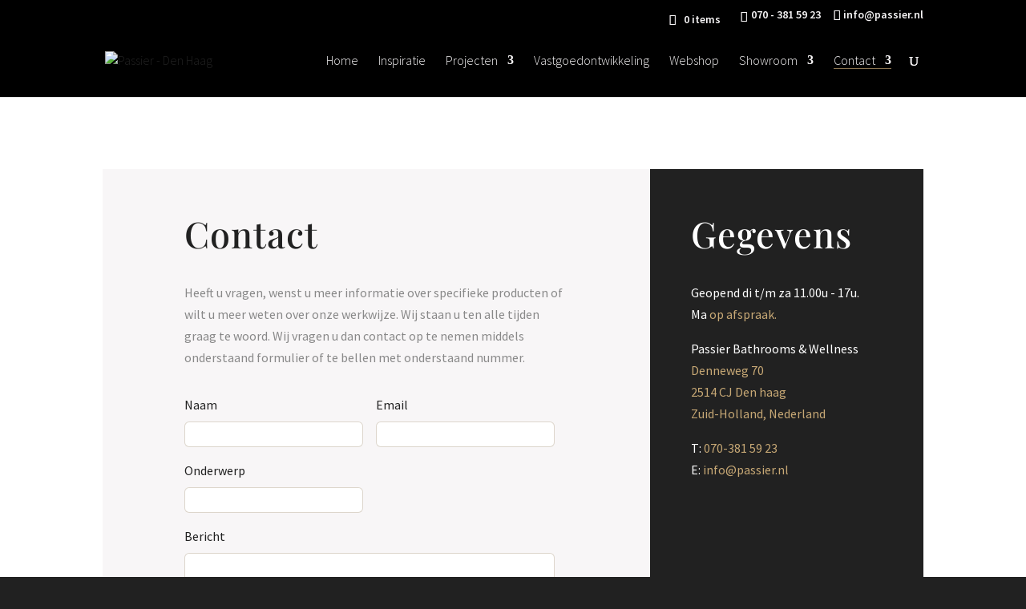

--- FILE ---
content_type: text/html; charset=utf-8
request_url: https://www.google.com/recaptcha/api2/anchor?ar=1&k=6LcsvUwqAAAAAHnKUk5BHKaXG1DCGkZlxgl6mF0P&co=aHR0cHM6Ly93d3cucGFzc2llci5ubDo0NDM.&hl=en&v=N67nZn4AqZkNcbeMu4prBgzg&size=invisible&anchor-ms=20000&execute-ms=30000&cb=j0s72tk2j0y6
body_size: 48433
content:
<!DOCTYPE HTML><html dir="ltr" lang="en"><head><meta http-equiv="Content-Type" content="text/html; charset=UTF-8">
<meta http-equiv="X-UA-Compatible" content="IE=edge">
<title>reCAPTCHA</title>
<style type="text/css">
/* cyrillic-ext */
@font-face {
  font-family: 'Roboto';
  font-style: normal;
  font-weight: 400;
  font-stretch: 100%;
  src: url(//fonts.gstatic.com/s/roboto/v48/KFO7CnqEu92Fr1ME7kSn66aGLdTylUAMa3GUBHMdazTgWw.woff2) format('woff2');
  unicode-range: U+0460-052F, U+1C80-1C8A, U+20B4, U+2DE0-2DFF, U+A640-A69F, U+FE2E-FE2F;
}
/* cyrillic */
@font-face {
  font-family: 'Roboto';
  font-style: normal;
  font-weight: 400;
  font-stretch: 100%;
  src: url(//fonts.gstatic.com/s/roboto/v48/KFO7CnqEu92Fr1ME7kSn66aGLdTylUAMa3iUBHMdazTgWw.woff2) format('woff2');
  unicode-range: U+0301, U+0400-045F, U+0490-0491, U+04B0-04B1, U+2116;
}
/* greek-ext */
@font-face {
  font-family: 'Roboto';
  font-style: normal;
  font-weight: 400;
  font-stretch: 100%;
  src: url(//fonts.gstatic.com/s/roboto/v48/KFO7CnqEu92Fr1ME7kSn66aGLdTylUAMa3CUBHMdazTgWw.woff2) format('woff2');
  unicode-range: U+1F00-1FFF;
}
/* greek */
@font-face {
  font-family: 'Roboto';
  font-style: normal;
  font-weight: 400;
  font-stretch: 100%;
  src: url(//fonts.gstatic.com/s/roboto/v48/KFO7CnqEu92Fr1ME7kSn66aGLdTylUAMa3-UBHMdazTgWw.woff2) format('woff2');
  unicode-range: U+0370-0377, U+037A-037F, U+0384-038A, U+038C, U+038E-03A1, U+03A3-03FF;
}
/* math */
@font-face {
  font-family: 'Roboto';
  font-style: normal;
  font-weight: 400;
  font-stretch: 100%;
  src: url(//fonts.gstatic.com/s/roboto/v48/KFO7CnqEu92Fr1ME7kSn66aGLdTylUAMawCUBHMdazTgWw.woff2) format('woff2');
  unicode-range: U+0302-0303, U+0305, U+0307-0308, U+0310, U+0312, U+0315, U+031A, U+0326-0327, U+032C, U+032F-0330, U+0332-0333, U+0338, U+033A, U+0346, U+034D, U+0391-03A1, U+03A3-03A9, U+03B1-03C9, U+03D1, U+03D5-03D6, U+03F0-03F1, U+03F4-03F5, U+2016-2017, U+2034-2038, U+203C, U+2040, U+2043, U+2047, U+2050, U+2057, U+205F, U+2070-2071, U+2074-208E, U+2090-209C, U+20D0-20DC, U+20E1, U+20E5-20EF, U+2100-2112, U+2114-2115, U+2117-2121, U+2123-214F, U+2190, U+2192, U+2194-21AE, U+21B0-21E5, U+21F1-21F2, U+21F4-2211, U+2213-2214, U+2216-22FF, U+2308-230B, U+2310, U+2319, U+231C-2321, U+2336-237A, U+237C, U+2395, U+239B-23B7, U+23D0, U+23DC-23E1, U+2474-2475, U+25AF, U+25B3, U+25B7, U+25BD, U+25C1, U+25CA, U+25CC, U+25FB, U+266D-266F, U+27C0-27FF, U+2900-2AFF, U+2B0E-2B11, U+2B30-2B4C, U+2BFE, U+3030, U+FF5B, U+FF5D, U+1D400-1D7FF, U+1EE00-1EEFF;
}
/* symbols */
@font-face {
  font-family: 'Roboto';
  font-style: normal;
  font-weight: 400;
  font-stretch: 100%;
  src: url(//fonts.gstatic.com/s/roboto/v48/KFO7CnqEu92Fr1ME7kSn66aGLdTylUAMaxKUBHMdazTgWw.woff2) format('woff2');
  unicode-range: U+0001-000C, U+000E-001F, U+007F-009F, U+20DD-20E0, U+20E2-20E4, U+2150-218F, U+2190, U+2192, U+2194-2199, U+21AF, U+21E6-21F0, U+21F3, U+2218-2219, U+2299, U+22C4-22C6, U+2300-243F, U+2440-244A, U+2460-24FF, U+25A0-27BF, U+2800-28FF, U+2921-2922, U+2981, U+29BF, U+29EB, U+2B00-2BFF, U+4DC0-4DFF, U+FFF9-FFFB, U+10140-1018E, U+10190-1019C, U+101A0, U+101D0-101FD, U+102E0-102FB, U+10E60-10E7E, U+1D2C0-1D2D3, U+1D2E0-1D37F, U+1F000-1F0FF, U+1F100-1F1AD, U+1F1E6-1F1FF, U+1F30D-1F30F, U+1F315, U+1F31C, U+1F31E, U+1F320-1F32C, U+1F336, U+1F378, U+1F37D, U+1F382, U+1F393-1F39F, U+1F3A7-1F3A8, U+1F3AC-1F3AF, U+1F3C2, U+1F3C4-1F3C6, U+1F3CA-1F3CE, U+1F3D4-1F3E0, U+1F3ED, U+1F3F1-1F3F3, U+1F3F5-1F3F7, U+1F408, U+1F415, U+1F41F, U+1F426, U+1F43F, U+1F441-1F442, U+1F444, U+1F446-1F449, U+1F44C-1F44E, U+1F453, U+1F46A, U+1F47D, U+1F4A3, U+1F4B0, U+1F4B3, U+1F4B9, U+1F4BB, U+1F4BF, U+1F4C8-1F4CB, U+1F4D6, U+1F4DA, U+1F4DF, U+1F4E3-1F4E6, U+1F4EA-1F4ED, U+1F4F7, U+1F4F9-1F4FB, U+1F4FD-1F4FE, U+1F503, U+1F507-1F50B, U+1F50D, U+1F512-1F513, U+1F53E-1F54A, U+1F54F-1F5FA, U+1F610, U+1F650-1F67F, U+1F687, U+1F68D, U+1F691, U+1F694, U+1F698, U+1F6AD, U+1F6B2, U+1F6B9-1F6BA, U+1F6BC, U+1F6C6-1F6CF, U+1F6D3-1F6D7, U+1F6E0-1F6EA, U+1F6F0-1F6F3, U+1F6F7-1F6FC, U+1F700-1F7FF, U+1F800-1F80B, U+1F810-1F847, U+1F850-1F859, U+1F860-1F887, U+1F890-1F8AD, U+1F8B0-1F8BB, U+1F8C0-1F8C1, U+1F900-1F90B, U+1F93B, U+1F946, U+1F984, U+1F996, U+1F9E9, U+1FA00-1FA6F, U+1FA70-1FA7C, U+1FA80-1FA89, U+1FA8F-1FAC6, U+1FACE-1FADC, U+1FADF-1FAE9, U+1FAF0-1FAF8, U+1FB00-1FBFF;
}
/* vietnamese */
@font-face {
  font-family: 'Roboto';
  font-style: normal;
  font-weight: 400;
  font-stretch: 100%;
  src: url(//fonts.gstatic.com/s/roboto/v48/KFO7CnqEu92Fr1ME7kSn66aGLdTylUAMa3OUBHMdazTgWw.woff2) format('woff2');
  unicode-range: U+0102-0103, U+0110-0111, U+0128-0129, U+0168-0169, U+01A0-01A1, U+01AF-01B0, U+0300-0301, U+0303-0304, U+0308-0309, U+0323, U+0329, U+1EA0-1EF9, U+20AB;
}
/* latin-ext */
@font-face {
  font-family: 'Roboto';
  font-style: normal;
  font-weight: 400;
  font-stretch: 100%;
  src: url(//fonts.gstatic.com/s/roboto/v48/KFO7CnqEu92Fr1ME7kSn66aGLdTylUAMa3KUBHMdazTgWw.woff2) format('woff2');
  unicode-range: U+0100-02BA, U+02BD-02C5, U+02C7-02CC, U+02CE-02D7, U+02DD-02FF, U+0304, U+0308, U+0329, U+1D00-1DBF, U+1E00-1E9F, U+1EF2-1EFF, U+2020, U+20A0-20AB, U+20AD-20C0, U+2113, U+2C60-2C7F, U+A720-A7FF;
}
/* latin */
@font-face {
  font-family: 'Roboto';
  font-style: normal;
  font-weight: 400;
  font-stretch: 100%;
  src: url(//fonts.gstatic.com/s/roboto/v48/KFO7CnqEu92Fr1ME7kSn66aGLdTylUAMa3yUBHMdazQ.woff2) format('woff2');
  unicode-range: U+0000-00FF, U+0131, U+0152-0153, U+02BB-02BC, U+02C6, U+02DA, U+02DC, U+0304, U+0308, U+0329, U+2000-206F, U+20AC, U+2122, U+2191, U+2193, U+2212, U+2215, U+FEFF, U+FFFD;
}
/* cyrillic-ext */
@font-face {
  font-family: 'Roboto';
  font-style: normal;
  font-weight: 500;
  font-stretch: 100%;
  src: url(//fonts.gstatic.com/s/roboto/v48/KFO7CnqEu92Fr1ME7kSn66aGLdTylUAMa3GUBHMdazTgWw.woff2) format('woff2');
  unicode-range: U+0460-052F, U+1C80-1C8A, U+20B4, U+2DE0-2DFF, U+A640-A69F, U+FE2E-FE2F;
}
/* cyrillic */
@font-face {
  font-family: 'Roboto';
  font-style: normal;
  font-weight: 500;
  font-stretch: 100%;
  src: url(//fonts.gstatic.com/s/roboto/v48/KFO7CnqEu92Fr1ME7kSn66aGLdTylUAMa3iUBHMdazTgWw.woff2) format('woff2');
  unicode-range: U+0301, U+0400-045F, U+0490-0491, U+04B0-04B1, U+2116;
}
/* greek-ext */
@font-face {
  font-family: 'Roboto';
  font-style: normal;
  font-weight: 500;
  font-stretch: 100%;
  src: url(//fonts.gstatic.com/s/roboto/v48/KFO7CnqEu92Fr1ME7kSn66aGLdTylUAMa3CUBHMdazTgWw.woff2) format('woff2');
  unicode-range: U+1F00-1FFF;
}
/* greek */
@font-face {
  font-family: 'Roboto';
  font-style: normal;
  font-weight: 500;
  font-stretch: 100%;
  src: url(//fonts.gstatic.com/s/roboto/v48/KFO7CnqEu92Fr1ME7kSn66aGLdTylUAMa3-UBHMdazTgWw.woff2) format('woff2');
  unicode-range: U+0370-0377, U+037A-037F, U+0384-038A, U+038C, U+038E-03A1, U+03A3-03FF;
}
/* math */
@font-face {
  font-family: 'Roboto';
  font-style: normal;
  font-weight: 500;
  font-stretch: 100%;
  src: url(//fonts.gstatic.com/s/roboto/v48/KFO7CnqEu92Fr1ME7kSn66aGLdTylUAMawCUBHMdazTgWw.woff2) format('woff2');
  unicode-range: U+0302-0303, U+0305, U+0307-0308, U+0310, U+0312, U+0315, U+031A, U+0326-0327, U+032C, U+032F-0330, U+0332-0333, U+0338, U+033A, U+0346, U+034D, U+0391-03A1, U+03A3-03A9, U+03B1-03C9, U+03D1, U+03D5-03D6, U+03F0-03F1, U+03F4-03F5, U+2016-2017, U+2034-2038, U+203C, U+2040, U+2043, U+2047, U+2050, U+2057, U+205F, U+2070-2071, U+2074-208E, U+2090-209C, U+20D0-20DC, U+20E1, U+20E5-20EF, U+2100-2112, U+2114-2115, U+2117-2121, U+2123-214F, U+2190, U+2192, U+2194-21AE, U+21B0-21E5, U+21F1-21F2, U+21F4-2211, U+2213-2214, U+2216-22FF, U+2308-230B, U+2310, U+2319, U+231C-2321, U+2336-237A, U+237C, U+2395, U+239B-23B7, U+23D0, U+23DC-23E1, U+2474-2475, U+25AF, U+25B3, U+25B7, U+25BD, U+25C1, U+25CA, U+25CC, U+25FB, U+266D-266F, U+27C0-27FF, U+2900-2AFF, U+2B0E-2B11, U+2B30-2B4C, U+2BFE, U+3030, U+FF5B, U+FF5D, U+1D400-1D7FF, U+1EE00-1EEFF;
}
/* symbols */
@font-face {
  font-family: 'Roboto';
  font-style: normal;
  font-weight: 500;
  font-stretch: 100%;
  src: url(//fonts.gstatic.com/s/roboto/v48/KFO7CnqEu92Fr1ME7kSn66aGLdTylUAMaxKUBHMdazTgWw.woff2) format('woff2');
  unicode-range: U+0001-000C, U+000E-001F, U+007F-009F, U+20DD-20E0, U+20E2-20E4, U+2150-218F, U+2190, U+2192, U+2194-2199, U+21AF, U+21E6-21F0, U+21F3, U+2218-2219, U+2299, U+22C4-22C6, U+2300-243F, U+2440-244A, U+2460-24FF, U+25A0-27BF, U+2800-28FF, U+2921-2922, U+2981, U+29BF, U+29EB, U+2B00-2BFF, U+4DC0-4DFF, U+FFF9-FFFB, U+10140-1018E, U+10190-1019C, U+101A0, U+101D0-101FD, U+102E0-102FB, U+10E60-10E7E, U+1D2C0-1D2D3, U+1D2E0-1D37F, U+1F000-1F0FF, U+1F100-1F1AD, U+1F1E6-1F1FF, U+1F30D-1F30F, U+1F315, U+1F31C, U+1F31E, U+1F320-1F32C, U+1F336, U+1F378, U+1F37D, U+1F382, U+1F393-1F39F, U+1F3A7-1F3A8, U+1F3AC-1F3AF, U+1F3C2, U+1F3C4-1F3C6, U+1F3CA-1F3CE, U+1F3D4-1F3E0, U+1F3ED, U+1F3F1-1F3F3, U+1F3F5-1F3F7, U+1F408, U+1F415, U+1F41F, U+1F426, U+1F43F, U+1F441-1F442, U+1F444, U+1F446-1F449, U+1F44C-1F44E, U+1F453, U+1F46A, U+1F47D, U+1F4A3, U+1F4B0, U+1F4B3, U+1F4B9, U+1F4BB, U+1F4BF, U+1F4C8-1F4CB, U+1F4D6, U+1F4DA, U+1F4DF, U+1F4E3-1F4E6, U+1F4EA-1F4ED, U+1F4F7, U+1F4F9-1F4FB, U+1F4FD-1F4FE, U+1F503, U+1F507-1F50B, U+1F50D, U+1F512-1F513, U+1F53E-1F54A, U+1F54F-1F5FA, U+1F610, U+1F650-1F67F, U+1F687, U+1F68D, U+1F691, U+1F694, U+1F698, U+1F6AD, U+1F6B2, U+1F6B9-1F6BA, U+1F6BC, U+1F6C6-1F6CF, U+1F6D3-1F6D7, U+1F6E0-1F6EA, U+1F6F0-1F6F3, U+1F6F7-1F6FC, U+1F700-1F7FF, U+1F800-1F80B, U+1F810-1F847, U+1F850-1F859, U+1F860-1F887, U+1F890-1F8AD, U+1F8B0-1F8BB, U+1F8C0-1F8C1, U+1F900-1F90B, U+1F93B, U+1F946, U+1F984, U+1F996, U+1F9E9, U+1FA00-1FA6F, U+1FA70-1FA7C, U+1FA80-1FA89, U+1FA8F-1FAC6, U+1FACE-1FADC, U+1FADF-1FAE9, U+1FAF0-1FAF8, U+1FB00-1FBFF;
}
/* vietnamese */
@font-face {
  font-family: 'Roboto';
  font-style: normal;
  font-weight: 500;
  font-stretch: 100%;
  src: url(//fonts.gstatic.com/s/roboto/v48/KFO7CnqEu92Fr1ME7kSn66aGLdTylUAMa3OUBHMdazTgWw.woff2) format('woff2');
  unicode-range: U+0102-0103, U+0110-0111, U+0128-0129, U+0168-0169, U+01A0-01A1, U+01AF-01B0, U+0300-0301, U+0303-0304, U+0308-0309, U+0323, U+0329, U+1EA0-1EF9, U+20AB;
}
/* latin-ext */
@font-face {
  font-family: 'Roboto';
  font-style: normal;
  font-weight: 500;
  font-stretch: 100%;
  src: url(//fonts.gstatic.com/s/roboto/v48/KFO7CnqEu92Fr1ME7kSn66aGLdTylUAMa3KUBHMdazTgWw.woff2) format('woff2');
  unicode-range: U+0100-02BA, U+02BD-02C5, U+02C7-02CC, U+02CE-02D7, U+02DD-02FF, U+0304, U+0308, U+0329, U+1D00-1DBF, U+1E00-1E9F, U+1EF2-1EFF, U+2020, U+20A0-20AB, U+20AD-20C0, U+2113, U+2C60-2C7F, U+A720-A7FF;
}
/* latin */
@font-face {
  font-family: 'Roboto';
  font-style: normal;
  font-weight: 500;
  font-stretch: 100%;
  src: url(//fonts.gstatic.com/s/roboto/v48/KFO7CnqEu92Fr1ME7kSn66aGLdTylUAMa3yUBHMdazQ.woff2) format('woff2');
  unicode-range: U+0000-00FF, U+0131, U+0152-0153, U+02BB-02BC, U+02C6, U+02DA, U+02DC, U+0304, U+0308, U+0329, U+2000-206F, U+20AC, U+2122, U+2191, U+2193, U+2212, U+2215, U+FEFF, U+FFFD;
}
/* cyrillic-ext */
@font-face {
  font-family: 'Roboto';
  font-style: normal;
  font-weight: 900;
  font-stretch: 100%;
  src: url(//fonts.gstatic.com/s/roboto/v48/KFO7CnqEu92Fr1ME7kSn66aGLdTylUAMa3GUBHMdazTgWw.woff2) format('woff2');
  unicode-range: U+0460-052F, U+1C80-1C8A, U+20B4, U+2DE0-2DFF, U+A640-A69F, U+FE2E-FE2F;
}
/* cyrillic */
@font-face {
  font-family: 'Roboto';
  font-style: normal;
  font-weight: 900;
  font-stretch: 100%;
  src: url(//fonts.gstatic.com/s/roboto/v48/KFO7CnqEu92Fr1ME7kSn66aGLdTylUAMa3iUBHMdazTgWw.woff2) format('woff2');
  unicode-range: U+0301, U+0400-045F, U+0490-0491, U+04B0-04B1, U+2116;
}
/* greek-ext */
@font-face {
  font-family: 'Roboto';
  font-style: normal;
  font-weight: 900;
  font-stretch: 100%;
  src: url(//fonts.gstatic.com/s/roboto/v48/KFO7CnqEu92Fr1ME7kSn66aGLdTylUAMa3CUBHMdazTgWw.woff2) format('woff2');
  unicode-range: U+1F00-1FFF;
}
/* greek */
@font-face {
  font-family: 'Roboto';
  font-style: normal;
  font-weight: 900;
  font-stretch: 100%;
  src: url(//fonts.gstatic.com/s/roboto/v48/KFO7CnqEu92Fr1ME7kSn66aGLdTylUAMa3-UBHMdazTgWw.woff2) format('woff2');
  unicode-range: U+0370-0377, U+037A-037F, U+0384-038A, U+038C, U+038E-03A1, U+03A3-03FF;
}
/* math */
@font-face {
  font-family: 'Roboto';
  font-style: normal;
  font-weight: 900;
  font-stretch: 100%;
  src: url(//fonts.gstatic.com/s/roboto/v48/KFO7CnqEu92Fr1ME7kSn66aGLdTylUAMawCUBHMdazTgWw.woff2) format('woff2');
  unicode-range: U+0302-0303, U+0305, U+0307-0308, U+0310, U+0312, U+0315, U+031A, U+0326-0327, U+032C, U+032F-0330, U+0332-0333, U+0338, U+033A, U+0346, U+034D, U+0391-03A1, U+03A3-03A9, U+03B1-03C9, U+03D1, U+03D5-03D6, U+03F0-03F1, U+03F4-03F5, U+2016-2017, U+2034-2038, U+203C, U+2040, U+2043, U+2047, U+2050, U+2057, U+205F, U+2070-2071, U+2074-208E, U+2090-209C, U+20D0-20DC, U+20E1, U+20E5-20EF, U+2100-2112, U+2114-2115, U+2117-2121, U+2123-214F, U+2190, U+2192, U+2194-21AE, U+21B0-21E5, U+21F1-21F2, U+21F4-2211, U+2213-2214, U+2216-22FF, U+2308-230B, U+2310, U+2319, U+231C-2321, U+2336-237A, U+237C, U+2395, U+239B-23B7, U+23D0, U+23DC-23E1, U+2474-2475, U+25AF, U+25B3, U+25B7, U+25BD, U+25C1, U+25CA, U+25CC, U+25FB, U+266D-266F, U+27C0-27FF, U+2900-2AFF, U+2B0E-2B11, U+2B30-2B4C, U+2BFE, U+3030, U+FF5B, U+FF5D, U+1D400-1D7FF, U+1EE00-1EEFF;
}
/* symbols */
@font-face {
  font-family: 'Roboto';
  font-style: normal;
  font-weight: 900;
  font-stretch: 100%;
  src: url(//fonts.gstatic.com/s/roboto/v48/KFO7CnqEu92Fr1ME7kSn66aGLdTylUAMaxKUBHMdazTgWw.woff2) format('woff2');
  unicode-range: U+0001-000C, U+000E-001F, U+007F-009F, U+20DD-20E0, U+20E2-20E4, U+2150-218F, U+2190, U+2192, U+2194-2199, U+21AF, U+21E6-21F0, U+21F3, U+2218-2219, U+2299, U+22C4-22C6, U+2300-243F, U+2440-244A, U+2460-24FF, U+25A0-27BF, U+2800-28FF, U+2921-2922, U+2981, U+29BF, U+29EB, U+2B00-2BFF, U+4DC0-4DFF, U+FFF9-FFFB, U+10140-1018E, U+10190-1019C, U+101A0, U+101D0-101FD, U+102E0-102FB, U+10E60-10E7E, U+1D2C0-1D2D3, U+1D2E0-1D37F, U+1F000-1F0FF, U+1F100-1F1AD, U+1F1E6-1F1FF, U+1F30D-1F30F, U+1F315, U+1F31C, U+1F31E, U+1F320-1F32C, U+1F336, U+1F378, U+1F37D, U+1F382, U+1F393-1F39F, U+1F3A7-1F3A8, U+1F3AC-1F3AF, U+1F3C2, U+1F3C4-1F3C6, U+1F3CA-1F3CE, U+1F3D4-1F3E0, U+1F3ED, U+1F3F1-1F3F3, U+1F3F5-1F3F7, U+1F408, U+1F415, U+1F41F, U+1F426, U+1F43F, U+1F441-1F442, U+1F444, U+1F446-1F449, U+1F44C-1F44E, U+1F453, U+1F46A, U+1F47D, U+1F4A3, U+1F4B0, U+1F4B3, U+1F4B9, U+1F4BB, U+1F4BF, U+1F4C8-1F4CB, U+1F4D6, U+1F4DA, U+1F4DF, U+1F4E3-1F4E6, U+1F4EA-1F4ED, U+1F4F7, U+1F4F9-1F4FB, U+1F4FD-1F4FE, U+1F503, U+1F507-1F50B, U+1F50D, U+1F512-1F513, U+1F53E-1F54A, U+1F54F-1F5FA, U+1F610, U+1F650-1F67F, U+1F687, U+1F68D, U+1F691, U+1F694, U+1F698, U+1F6AD, U+1F6B2, U+1F6B9-1F6BA, U+1F6BC, U+1F6C6-1F6CF, U+1F6D3-1F6D7, U+1F6E0-1F6EA, U+1F6F0-1F6F3, U+1F6F7-1F6FC, U+1F700-1F7FF, U+1F800-1F80B, U+1F810-1F847, U+1F850-1F859, U+1F860-1F887, U+1F890-1F8AD, U+1F8B0-1F8BB, U+1F8C0-1F8C1, U+1F900-1F90B, U+1F93B, U+1F946, U+1F984, U+1F996, U+1F9E9, U+1FA00-1FA6F, U+1FA70-1FA7C, U+1FA80-1FA89, U+1FA8F-1FAC6, U+1FACE-1FADC, U+1FADF-1FAE9, U+1FAF0-1FAF8, U+1FB00-1FBFF;
}
/* vietnamese */
@font-face {
  font-family: 'Roboto';
  font-style: normal;
  font-weight: 900;
  font-stretch: 100%;
  src: url(//fonts.gstatic.com/s/roboto/v48/KFO7CnqEu92Fr1ME7kSn66aGLdTylUAMa3OUBHMdazTgWw.woff2) format('woff2');
  unicode-range: U+0102-0103, U+0110-0111, U+0128-0129, U+0168-0169, U+01A0-01A1, U+01AF-01B0, U+0300-0301, U+0303-0304, U+0308-0309, U+0323, U+0329, U+1EA0-1EF9, U+20AB;
}
/* latin-ext */
@font-face {
  font-family: 'Roboto';
  font-style: normal;
  font-weight: 900;
  font-stretch: 100%;
  src: url(//fonts.gstatic.com/s/roboto/v48/KFO7CnqEu92Fr1ME7kSn66aGLdTylUAMa3KUBHMdazTgWw.woff2) format('woff2');
  unicode-range: U+0100-02BA, U+02BD-02C5, U+02C7-02CC, U+02CE-02D7, U+02DD-02FF, U+0304, U+0308, U+0329, U+1D00-1DBF, U+1E00-1E9F, U+1EF2-1EFF, U+2020, U+20A0-20AB, U+20AD-20C0, U+2113, U+2C60-2C7F, U+A720-A7FF;
}
/* latin */
@font-face {
  font-family: 'Roboto';
  font-style: normal;
  font-weight: 900;
  font-stretch: 100%;
  src: url(//fonts.gstatic.com/s/roboto/v48/KFO7CnqEu92Fr1ME7kSn66aGLdTylUAMa3yUBHMdazQ.woff2) format('woff2');
  unicode-range: U+0000-00FF, U+0131, U+0152-0153, U+02BB-02BC, U+02C6, U+02DA, U+02DC, U+0304, U+0308, U+0329, U+2000-206F, U+20AC, U+2122, U+2191, U+2193, U+2212, U+2215, U+FEFF, U+FFFD;
}

</style>
<link rel="stylesheet" type="text/css" href="https://www.gstatic.com/recaptcha/releases/N67nZn4AqZkNcbeMu4prBgzg/styles__ltr.css">
<script nonce="X9a5PyltKQ2byG2yflKKAw" type="text/javascript">window['__recaptcha_api'] = 'https://www.google.com/recaptcha/api2/';</script>
<script type="text/javascript" src="https://www.gstatic.com/recaptcha/releases/N67nZn4AqZkNcbeMu4prBgzg/recaptcha__en.js" nonce="X9a5PyltKQ2byG2yflKKAw">
      
    </script></head>
<body><div id="rc-anchor-alert" class="rc-anchor-alert"></div>
<input type="hidden" id="recaptcha-token" value="[base64]">
<script type="text/javascript" nonce="X9a5PyltKQ2byG2yflKKAw">
      recaptcha.anchor.Main.init("[\x22ainput\x22,[\x22bgdata\x22,\x22\x22,\[base64]/[base64]/[base64]/[base64]/[base64]/[base64]/KGcoTywyNTMsTy5PKSxVRyhPLEMpKTpnKE8sMjUzLEMpLE8pKSxsKSksTykpfSxieT1mdW5jdGlvbihDLE8sdSxsKXtmb3IobD0odT1SKEMpLDApO08+MDtPLS0pbD1sPDw4fFooQyk7ZyhDLHUsbCl9LFVHPWZ1bmN0aW9uKEMsTyl7Qy5pLmxlbmd0aD4xMDQ/[base64]/[base64]/[base64]/[base64]/[base64]/[base64]/[base64]\\u003d\x22,\[base64]\x22,\[base64]/WMKfwq1bCBI2Yh4nwpzDvMODD8K8A8OtDjzCggjCpcOOJMKgKU1cw7XDqMO+Z8OuwoQ9DMKdPWDCjcO6w4PChUTCuyhVw4HCmcOOw78VS01mFcKqPRnCrg/ChFU/wrnDk8Onw7HDrRjDtwlPOBV4RsKRwrssNMOfw619wrZNOcKOwqvDlsO/[base64]/DtUh7OsKCw7rChSBQwphmGVwnwoA6KGTDvmM9w5IcMlx2wqnChVQ7wqZbHcKVZQTDrXDCn8ONw7HDsMKRa8K9wqw+wqHCs8KuwqdmJcO9wr7CmMKZJ8KaZRPDo8OIHw/Dulh/P8K+wrPChcOMRcKfdcKSwq3Ck1/Drx/DggTCqQvCp8OHPD8Ow5Viw5XDosKiK1PDpGHCnR4Ew7nCusKjCMKHwpM5w4djwoLCvMOSScOgK2jCjMKUw67Dox/CqWbDncKyw51NAMOcRXY1VMK6DMKqEMK7FWI+EsK6wrQ0HEvCmsKZTcOcw4Ebwr8qaWtzw6F/[base64]/eMKoeFXDh150w6lmRsOfwr4Uw4IDNMOyMQbCrMKfR8K/w5HDj8KMeHE+JsKxwpbDsG8jwqvDl2rCicOeF8OwMVTDpzXDtQbCnsK8FkDDgyYOwqRBLH9SC8O0w4NJL8K+wqHCsEDCo0vDn8KTw6TDkD97w77DoAJ8bMKBwrnDuxjCnQ9aw6LCt3sJwo/CkcKYU8O6X8KawpzCj0FiQRzDkE5pwpJRUyjCsyk0wozCpsKsUlUFwoZnwqckwo0ew58YFcO6BcOmwqx8woYiYzfDk387BsK/[base64]/DksOxIcO1w4/ChTnCqy1fPMOkHwANPsOYw51nw6YGwqLCr8OqLAp5w6jCoAfDlsK6NBdbw7jCrBLDicOFwrDDl17Chz4fFlDDoDJoUcKBwovDlU7DosOeNTXCvytNIxVzWMK8H1LCu8OmwrJjwoY/wrtzCsKiwrPDpsOtwqrDl1zDlhgkZsOjZ8OFC3fDlsKISwp0YsOrVT5hNyPClcOgw7XDnirDmMOPwrxXw4Vcwr19wpAREQvCncOTGcOHF8OYGsOzZcKvwr59w4cDQGAwYW9rw7/CllnCkTlzwovDsMO9Ti9aZi7DmMOIFgd7bMKmFDPDtMKLPw5QwqBxw6/DgsOhRFHDmCnDpcKNw7fCp8KzHErCsWvDgDzCg8OpCwHDnF9dfR3DrWxPw7nCosObAE7DvQJ7w67Di8KNwrDCqMK7TSF+aC1LNMKZwoQgCsOWHzl3w6Qkw5XDlTnDuMOIw6siaGVqw5lWw6J+w4LDhz7CsMO8w4sewrkDw6/[base64]/DoCsQEMKiGSVhHQYOD0suISzClWLDpFPDjiUpwrYuw65deMKGJXwIAMK9w5zCisOVw7zCk3Raw6UzesKdQcOdUFnCjH5Pw5J7CVTDmi3CscONwq3CqHp5azzDtQtvVcO7wotzGhJNUW5uSXxIK0fCmnTCicKkMT3Dli/DpBrCqhnDuxDDmCLCrjXDm8OOFcKYF23DmcOEQWg8Hh9/dBbCs1gbZiZ+b8KHw7fDocO2RMOMJsOkIcKRZRAlYFddw7PCmMKqEEl5w57DlwPCv8Osw7/[base64]/CkBbChktMw5XDgUrCosKuXgp5WxzCmcKRWsO7woIXXcKIwo3ChxfCucKoLcODM3vDqjAEw5HClC/CnR4MbcKKwrPDnTrCpcOuCcKCcGw0dMOEw4URIALChCrCr1NzGMKdD8O4wrnDgD7Cs8OjYzPDjQbChlkkU8KHwoPDjh7Dn0vCuljDmhfDikHCtQd3GjvCgMK/DMOTwoDChMOOEzoBwo7DuMOBwowTChQfFMKlwoRCC8O5w7Uow5LDvMKlE1IcwrrDvAklw6LDoXNkwqEiwqtVTFnCi8OHwqXCrcOPf3LCvB/CrMKNIMO5woFjUGzDgUnDkEMMLcK/w4tnRMKGJVnDgwHCqwBRw698BDvDscKHwrgawqvCmkPDuWtbORpmNMOmBggcw6M8BsODw4h+wr0OfT0Ww6gDw6/DrMOAb8O7w6nCtyrDkmd8RUXCs8KlKy9Pw6PCniTDiMKtwqUTG27Cn8KvOTjDocKmE2QDLsKST8KswrNRAXXCt8Onw5bDoXXCtsKqZMObYcOlUcKjdDk9VcKQwpDDgQgywoMLWU3CqC/[base64]/CrX/DnMOew4bCpcOswqHDocOdS8KbwrwtHsK4w7wJw6DCjwM7w5p0w6zDpwfDgAZ+NcOkCcKXUR5LwqcHYcKLAsK2KllXJi3DkAfDjhfChS/DrsK/cMKNw4vCuShkwox+ScK2M1TCuMKRw6EDbndqwqERw4ZiM8KpwrUcd0rCjTsiwqdkwqo9CGY3w7jDksOLWHTDqwrCpcKPcsOhG8KUHiVta8Kpw6bCscKnwptEbsKyw5VvIBkcZiXDu8KBwqRGw7IGdsKhwrMoOEdFAQTDpxFTwqPCnsKbwoHDm2ZDw55kbhTCnMKgJUZ/wrPCh8KobAxNG0nDs8OGw74ow4bDtMK+VXgbwpZ3b8OlS8K2ZiHDtQwzw4Vew7rDicK9PMOMfQEcw6vCgEFowrvDgMOYwpfCvEUBeyvCrMOww4pYIl1kFcKzHCR9w6Zsw58hd0LCucO7IcO/w797w6hawrsgw5xLwpQJw4TCvEjCmTsgHcOFDjw1I8OiEcOmEyHCkysTAFtZNyoFCsKUwrFJwowmwofDkMKiKcKhecKvw5zCi8OdWnLDosK5w4fDoQYcwqBmwr/[base64]/wodZbFQ7wpTDrVk0HiPCvcKLAsKJIBHDp8OaScKuWcK5VwbDrzvCpsOkeX4AW8O4fsKxwrfDlWHDnWc/w63DjMOEW8Kgw4PCsWjDl8OSw4DDrcKfIcKtwqjDsRx7w5NSKcKhw6fDhnwoQUvDhRlvw7bCm8KAUsK7w43DgcKyUsK/[base64]/wpFgw6M7c8KEw4s1wrBzAhUFw6vChRHDoAcswqZFRDnCh8KzNCIbwpk8TMOKYMOLwq/Dk8KZVW1swoEfwokqJ8OHw5EvBMKYw4VNRMOSwpVJS8Ojwq4JB8KkKsOzJMKnSMOKTcOPYjTCkMKDwrx4wr/[base64]/woJgRsKzwpMFTU5Gw5h3wok3C8OCJxLDoE0UcsKNJl8VTMKCwpERw73DrMO0VyPDoS7CggvCncOEYCDCpsORwrjDtW/Ck8Kwwq3Djz4Lw5nCjsKgYhJcwqBvw64BAkzDj1ByYsOTwrRdw4zDtRlsw5B5ecOcE8KywoLDk8OCwqbCh1t/wokVwq/Dk8OEwqLDqDjDhMOXFsKtwqrCgCJUB048FFTCisKlwphYwp5awqwwIcKDI8KuwrHDpwjCtgEPw7MIT2/Du8K5wrBMal18I8KXwp03eMOefXJiw6Y8wr5xGH/CvcOPw4PCh8OSNwZSw6HDj8Kbw4zDsgzDj0rCv3DCpcO+w79aw6UJw5nDvxDDnjUAwrALRS7Dj8K+Oh/DocKJHxHCv8OWcsKCUFbDnsKpw7zCpXkfKsO2w6rDvwZzw7dGwqjDlCkGwpkBFyIra8OvwrgAw64Qw5huFHhfw7hswolCTjgCE8K3w6zCnnkdw7diUksJQlrCv8Krw5d/PsKBOsO7MMO/f8KywrXCki8uw5fCh8KWNMKewrBLIcOVajFqIE1OwqRIwppwZcOhNXLCpAwtCMOKwqjDi8Knw70nUBjDoMKsVERGOsK/wp/CsMKow5zDj8OHwoXDnMO+w7vCnFZqbsKqwo4uejtXw6HDjhjDg8KHw5fDu8OGVsOhworCicKQwr/[base64]/[base64]/[base64]/DjcKNRcKWw7LDpcKGcmLCvcKcdsKbAcKvw70mL8ODeGDDkMObDSzDmMKjwqTCh8OzasKVw5rDiwPCkcOFccO+wrMDL37Dg8KKMcK+wrB3w5BPw5MbKsKFUGktwrR3w5YIDcKMw4/Dj3EcQcOxSnVUwrnDq8KAwrsmw7l9w4wewq/DjcKPdMOwVsOTw7dpw6PCokvCk8O5MmtqQsODLsKjdntOVEXCqMOaWcK+w4oMOsOawoNIwoF0wow3YMKtworCjMO2wqUJCsKiWsOeV0jDq8KtwoXDvcKKwp/Cry8eOMKYw6HChX8RwpHDqsOPXcK9w5bDhcOkFXtJw7HDkhhLw7jDk8K4WEdPDMOMSSPDoMOFwpfDiF5EGcK8NFXDu8KQWAEuYMO5ZGhXwrLCnkkWwpxDLnTDicKWwpHDpMOfw4TDnsO5I8Oxwp/Dq8KwasOnw6/DncK5wrrDoQYIEsOuwrXDksOOw6wJFwEnYMOnw4LDlCpHw6Rjw6bDi0p5wqjDq2PCmsO6w77DkMOcwq/Cr8KoVcO2CMKucMOMw4BTwr9zw44tw5vCr8Oxw7FyZcK2S0XClwTCtEbDv8K3w4LDukTCosO+KAZ0UnrCpQ/DqMOiDcKQalXCgMKVHFwlRsOQX1TChMKxMMO9w4EQb0QzwqvDsMKhwpHDlykWwobDhMK7NsKTJcOBGhPDoXYtch3DnWfChAvDgjE2wrtzM8Ojw4NeKcOkdsK4QMOcwqZVYhHDs8KBwop4GcORwp5gwqrCo1JRw5vDpXNoWX1/[base64]/[base64]/DlR/Cu8O2X8OEJUwvKFoOw6HDiMOIwqJWwqRMw41gw7pEGVhZOmkKwr3CumN7KMOwwqjDuMK5YzzDmMKtTk4LwqNYNcO6wp/DiMKiwrhUAT00wqFrXcKRLy3DpMK1wpMqwpTDsMONGsO+PMOXacOeKsKrw6XDlcOXwovDrg3CkMOiYcOIw6kgIX3DmyrCiMK4w4TCicKHw7vCj1DDhMOSwo8GEcKYQ8KJDlorw60Bw4ExbiU7CMONAiDCpm/DscOEFwzCpwnDuVwHK8OcwqfCpsOzw65Nw7Eyw6VSXcK/asKfFMKrwo8NJ8KtwrpIaiTCgMK8d8K2w7HCnMOYOsKPLDzCjHNLw54xCT7CmCoMG8KHwofDjzvDkRlQBMObe17CvQTCmcOKa8OSwo7DtlkvWsODZMKmwq8GwqrCpyvDgSUqw47DoMKEV8OHEsOEw75fw6p1XMOjAHgAw5YmDgfDo8KRw4VOE8Odw4jDhQRsI8Oswr/DkMO/[base64]/Du0Apw7cYwpbDgG92W8KZRQZTw6/[base64]/DlsKEwqTDrMOuwrvCq8Kqw70EOcKQwq99wpvChsKTRWsvw4TDnsK3w7jClcK0HMOUw7A0Mg1/[base64]/DvsO3w5nDrBPDtTRGw5ZpK8KdwrHCgMKKbsKcw4XDucOaDQw8w63DkMOfCcKlXMKhwq8BY8KjAMK2w7kecsOJUgkCwoHCoMOHVwJqHMOwwoLDtiYNcj7CqcKIEsOAHywpdW3CksKLFzAdRVMZV8KkXmfCn8K/cMKQb8OWwpjDncKdRSDCkRMxwqrDt8Kkwq/Dk8OUXSjDllDDicO0w4YfdA7CgcO4w7TCj8K/JMKQw5EDTyPCqVdFUkjCnMOOTCzDhgfCjwx0wpcuQn3CvAkbw5bDnlQ1w7HCm8KiwoXClRXDhsKtw7BEwoHDj8Oew6s/w5BiwqnDgRrCu8OYJQ83bsKSViM6HcOJwofDisKHw4rCvMKxwpnCocKyUX/[base64]/ClmBBwqHCmMOWw7MoGcKNHBzCrMKUbQAow6bDikVjYcO0w4JQaMK4w5Buwrsvw5IkwpwvW8KLw4XCuMOMwqzDvsKhc0jCsU3Cjm3CgwYSwrfDphl+RcOUw6t7bsKCIQkfLgZWMsOAwoDDpMKCw5rCusOzTMOhNTg0MsKFZ34+wpTDncOLw5jCkcOmwqw2w7BHCsOAwp/[base64]/[base64]/wqpvHzjDqMKGw7NFfsOSUTPCtMKWwoDCo8ONEzXDpR8QXcO4wrrCs0PDvELCpmLChMK7GcOYw4VmCsOWTh45G8KUw4bDicK+w4VxWVDDicO1w5bCt3/[base64]/DqsOrbcOZKcOxOMOGZyLDncKkEg8ZwqV5CcOqw6Vfwo/[base64]/DvVIKE1AJX8KSV8Kzw6rCocKdIsKaw4w9CMOow6LDmMKIw7LCgcKOwrfChmLCshjCuhRnEGjCggbCsBTDv8O9FcKmIBEDBW/CnMOFM2nCt8Ozw77DjsO9PxcdwoLDpgHDhcKZw7Zcw7o6PsKQO8OnU8K1OXXDj0PCvsOtB0B+w5lswqtuw4bDjH4RW2QxNsOOw6lyRC7CssKfWcOmEsKfw4pjw4zDsirCpkTChSPCgMK9IsKDWSpkGxdXe8KYScOwNMOVAkcdw6fCk3fCv8O2X8KywrbCu8Oxwp5/UcK+wqHCvzzCtsKtwp/CsBdbwppfw5DCjsK7w7XDhDjDsEI+wovCn8Odw5QawqXCrCtUwoTDiHoDfMKyAsOtw7A2w5Q2w5HCqcKKEQlDwq5aw73Cu3nDgVXDtn/[base64]/[base64]/CuMKwO8OsWE7DscO/wpfChnU6wqw6U8O0w4hJUcKmE3rDnkXCtA0JF8KZUnLDvcKQw6rCoDPCoXrCicK2AU1dwpXCggzCr1rDrhBSMMKWbMOkJlrDm8Odw7HDhsKGWlHCmTQqWMOQFcOWwpRkw73CncObEcK6w6rClg3CjQDCml8iXsK6Cgwmw4rDhh1ISsOLwr/[base64]/[base64]/Dgw0jwrPDhlpmGnxiwo8uwojDpcOOw6kpw4FNYcOLUUkbIlJYQ1/CjsKFw545wo09w7jDuMOoJcKuf8KcImHCvEnDisOiYyUVHWxMw5AFByTDusKARcKVwo/DtAnClcK7wprCksKGw43DrH3DmsO1c3rDv8KvwpzDrcKgw5TDr8OaOCnCvC3DkcOsw6vDjMOyZ8KswoPDs0Q6fwYAQMK1LBZFDcOuNMO2E11zwrfChcOHRsK+ckUmwprDtl0swoY0QMKcwq/Cpn8Nw6EkKMKFw7vCoMOlw7zCisOMFcOdSUVTBxjCpcOXw4JNw4xIQgJww6zDiE7CgcK2w6vCvsK3wr/Cm8Oiw4ord8K5SDHCjknDlMO8wqtuBMKpOEHCqm3DqsOyw4PCkMKhTiLCr8KpOT/[base64]/Dt8ObRsOgLsOqwpppw7gWb0DDosK/wojCrgwPe2rCksOrSsKnw7ZWw7zCvmBMT8OMMMK7P2/ChFNfN0fDrA7Dg8KmwodASMK3fcO+w4c/NMOfOsK4wrnCo0nCvsOzw7MzVMOrSxc7KsOxw7/[base64]/CncONF8K/[base64]/[base64]/CpHNqacOyfcKWwpzCpcKPwq/Dr8KnU1HCmMOLYGjCuyxdY1htwqh3wqgxw6jCgcO5wqDCv8KSwqkkQDXDtXYJw7LCsMKyeSBbw51ww5Vmw5LCksKgw6vDtcO/[base64]/bEvDtMOfccKSwot3X8KnwqTDtElFw6oxXi5BwrvDiF3Du8O/wp/[base64]/fDLCt8KNaxw4RsO9Hi5xw4E1c8K2RAHCjsOewqvCnjpLVsKOZg0bwooPw7PCrMO2MMK5UsO3w5VYwqrDosKww4nDnnE5L8O2wr5Ewp3Dpn0Tw4LDsxbCp8KAwpwYwrXDmS/Dkyd4w5ReUMKrw7zCrR3Dl8KCwpbCqcOcw5M5VMOZwq8VI8K+TMKLEsKEwofDpRM5w40NehwbUnhkVw3DvsKXFyrDlMOoXMOJw7TCrRzDtMKNLQorGcK7SjswEMOAPj/DhyQYMsKiw4vCrsKbM37Dhk7DksO8woLCrcKHccOxw4jCiSXCrMKaw7N/wqYqDwbDtjAewqRNwqlYGGxbwpbCtMOyPcOqV3zDmmoxwqvCs8OZw7rDgE9aw6XDvcKYUsOUWBpeLjfDsWUqQcK2wqHDo2A5NktARl7CjE7DjUNSwrZBbAbCnhbCuGpTPcK/wqLCuW3Ch8OlBX5Tw65afWVnwr/DvsOIw5sOwrUsw7xHwprDkxQ+XFbCqmU6c8K0HcK+w6LDhR/CpmnCvgp6DcKxwqdMIAXCuMOiwoLCiQjCn8O6w5nDt2QuMxjDlEHDucKtwp8pw4TCv21HworDiHM5w5jDtUITI8K6QMO4OMK+wqIIw6zDlMOdaVjDhhfDiijCrEPDqBzDlWbCvDnCl8KoH8KXO8KbA8KIRVnCjiFIwr7Chjc3AloDDC7Djm/[base64]/CncOUH8OKZsK7QcKtVcKlBcO4wpLCkytewrd+PcOYNcKxw4dxw65LYcOtFcO9cMOXMsOdw6kJDzbChUfCoMK+woLDpsOGS8Kfw5fDk8Kcw7AkIcKbPMOBw6x9wqJ9w7oFw7ViwrTCscKqw6HDjRhlS8OqeMKDw4N3w5HCg8KYw6xGUiNUwr/DoF5CXh3CvFZZCMOCw4FiwprCnztdwpnDjhPDhsOMwpLDqcOjw4PCnsKWw5cXTsK2fBLCisOMRsK/WcKswpQ/w6LDpmAIwq7Dh1lgw6HDsW1kUw/DkGnCosKowqzDp8Obw6VHQjNjwrLCpMK1Y8KEw6hewpLCmMOWw5TDk8KFN8O+w4bCtEkww5cBbVcxw741esOVXzBAw70vwoDDrU4Xw4HCqsKoMi45aSXDkyDCssOJw4vCs8KmwqRtLXtUwqjDlCXCmMKuezlnw4fCsMKkw6QTH2sQw77DrQnCh8KcwrETQcK/WsKIw6PDp1bDn8Kaw5hdwqojHcOWw6wVHMKpw5vDrMKiw5LDqBnDkMOHw4AXwrRCwpsyX8ODwokpwrjCnBQlCmrDlsKFw5AxYyQUw5DDoAjCucO/w5cswqHDuDXDmQpxS1LChkTDnX4lEEXDkQrCtsK5wojDhsKpwr0PbsOIcsONw6jDiQzCv1TCghPDrj/DikDCssK3w5M8wo5xw4AvfyvCrsOpwpjDnsKGw5vCujjDocKyw6FRFTspwoQJwpkHcS/Cp8O0w5M0w4NWLxjDgMKFfMKBQwEFwpBtalTCpMKzw5jDk8OJSyjChkPCoMKvfMKhOcOyw67CmMKzXllywrTDu8KNFsKtQRDDsWTDpcKMw5MOPHXDiwfCr8O5w7/Dn1B8WMOnw5wlwqMEw44WZEEWEjU0w4TDkjMLA8OPwohswpkiwpTCicKcwofClG5swokDwrRgTUBzw7p5wqA2w7/[base64]/CmMOgWmvCpSrDqC7DgGJWIcKDKwh9wqfCtsOCEcO1On4oa8O8w6MOwp/DgsKeb8KyXBHDsh/CmMK8D8OaO8OEw5Yww7bCuQkAYcOOwrEPwqExwrtDw78Lw4cWwrzDpMKtU13DpWhTdg/Cj1fCnzw0eicHwr5zw6jDj8OqwpMtTMKQD0l+HMOXGMK2dMKFwoR/wpFcScOFIHJhwoHCnMOmwp7DuGhtVX/[base64]/wqvDgMOHwrrCpcOtc2luIcK0wo9Mw4jCgX1JVVnDrFEnUMOkw4rDnMKHw4gReMK+IMKYRMOCw6jDpCQTM8OAw6nDg1nDgcOjZz8Iwo3DnxQjP8OkfgTCk8Kkw5pqwq4Uw4bDtRtMwrPDmsOHw7/[base64]/w5NvBMOWHTbCuVp0wrB3f8OkC8K8wrIyw6/DusO+csOfB8OlLnYcw7DDjsKGZ1t/[base64]/[base64]/DiTMWwrTCqW01GMKVw67CnyF9UTXCrMKEbTtUZSnClDkNwplTw7oMUGMZw64HKsOvY8KBHncsAkoIw4fCo8KyWlvCuAsKbwjCknlsbcKJJ8K/[base64]/DmMK4w7zDl3PCozt1SRTCqcOIPxoQwp1+wpcYw5HDjAcNBsKQFUk5TQDChMKHwq/[base64]/ClVjDhyEvesOoVSRMwoHDnC3CuMOLF8KjKsOdGsKjw4nCo8KBw6Z9K2wsw6/[base64]/DqBXDucOEwppSw6fDv2/[base64]/RsOuHMObDC1QcMOtw73Co21mfsOxXVoefh7DkG7DrcOwS35LwrjCv19YwqA7MAPDuH9zwpPDv13CgQkeTHhgw4rCt2lwSMOZwqwqwrPCun5awr/[base64]/[base64]/w77CoHEyw5dfw4fDoMK4OcKDw7ZVw5nDpT/CoD41LQjDr3HCizxiw7xGw5ALb0fDm8Khw4/ClsKpwpQJw67CosKNw71OwrJZVsOPB8OmC8KNdcOtwqfChMO5w43CjcK9KUAxACd+wqLDgMKBJ3fCs3dLCsOwO8Oew7DCg8K1EsKFUsK2w5XDtMOiwprCjMOSYXQMw5ZIwrZAMMKNKMK/esOUw5gbacKZHxTCqlvDlcO/wrpRdAPCrybDhMOFZsKADMKnNcOYw6QAGcKtd20hGhbCt1TDmMKIwrR1LnzCnSFxawxcfykaE8OqwqzCm8OncMOKFlEvAhrCmMOHesKsMcKgw6kvYcOewpFnM8KEwpIZIyUwa34Edz8fcsOxbgrCuUzDsjsqw5MCwpnCrMOgS1UzwoMZfMOuw7vCpcKgw5nCtMOZw5/Dt8O9LMOZwocQw4DCoBHDiMOZSMOVXMOrSwfDmFQSw4ocacKfwovDjWNmwo8Yb8KvCRrDmcOrw6VDwrPCmlgEw7/[base64]/[base64]/w7Rcw6gXwo3DrsOuLsKww4YgwprDuGjCsxdIw4nCgAjDvhfCvcOsMMONfMO4IktMwppmwoIFwoXDtAlhawMnwrFjG8K2JT8hwqDCuGYBEi/[base64]/CrgHCncKewpxPNMOkw6LCjFUwUcKLOErCiMObTMOTw7p5w4R2w4N5w7oFJcOseCAQwq91w4LCsMKfb3cvw4XCrWkAXMKew5XClcOuw4EYV2XCssKkTsKlAj7DiQ/DhkfCs8KUTTXDh13Cr0zDo8KZwpXCkERJVnQ5LnIEfMOldcKxw5/CtjvDm1Apw4XCl2ROCGTDmBnDsMObw7XCuGglIcO6wqAWwphrwrrCucObw5UfTcK2E3A4w4ZFw4fCp8O5SjYoez83w4kEwqgVwqXDmFvCrcKXw5InDMK0w5TCnl/Cg0zCq8KVThDDs0VeAArDsMK3bws/SivDscObVj1CZ8O1wqVSJsOAwqnClyzDkmNGw5dEJm96w4Azc13DkSXCnwLDuMOYw7LCgyMxFlvCr2cXw4PCnsKAQUVfHELDjDMTMMKUw4TChUrChirCo8Ofw6nDgB/ClGPCmsOIwqbDmcKaU8OhwodRL3YiWTTDlgDCmXEZw6fDpcOXVywzEsOUwqHCul7DtgA8wrDCoUNubMKAPWvDng/CusKEB8OgCQ/DmMOvfcKVIsKPw7LDqjoPJg3DsmkVwr0iwqXDg8OWHcKYE8K8bMKNwq3DtMKCwrFww4dWw5TDpGrDjgE5JRR8w5gVwoLCnQhFTEQSZiZowoUVaz5xK8OAw5zCvXrDjSZPIcK/w6FEw7hXwqHDoMOUw4wZOjTCt8KFNwrDjloFwr0Nwp7Cr8KgIMKBw6R8w7nCimpVXMO1w5rCuzzDlkHDpcOBw54Wwp8zCQpew77DosKqwqHDtS9Ow6rCuMKdwrF3AxpvwozCvDnCtj40w77DhBvCkgRbw4bCnibCq2lQw6DCpR/CgMO6LsOwBcKIwovCsUTCosKVKMKJTGh/w6nDgirCk8OzwqzDusKPPsOow5DDmiZPC8KCwprDosKRCMKKw6HCk8OBQsK+w7NKw69ZczYcW8O0GcK2wp16woI0wq5BTmgTJW/Dgh/[base64]/CvFbDt8K6w4HDoiteeR5Cw73DshEswp0gw4FTK8KnFVvDtsOfCcKZwr5QT8Kiw6HCiMKvByTCssKsw4BiwrjCu8KlVV0cVsKbw4/DmsOgwq0WcAo6KhIwwq/CtsKow7vDjMKRWcKhDsO6wrvCnsKlTWhewrk7w7htcnxVw6bClh3CnRNsWsOyw4IZOEd3wprDusKURVLDqzpXIgMYE8KCJsKTwrbDkMOEw6EETcOmwpzDicOYwpoqLEgNZ8Kow5dNccKuIzfClELDsH05csOcw4jDrA08cWJdwr/ChEcLwqjDvXY2N00DN8OAfCtYw4vCkl7Cj8KHW8K1w4LDm0lKwr1HUi4rdwDCvMOyw5l1wrDDl8OhPlVWZsKCaB3CmXHDscKFUmVQFkjCisKqIxRIfT0Jw7oTw6TDtyDDj8OYNcOxZ0vCr8OqOy/[base64]/CgsKEw6PDhcK3woNGw7B5wrpXVW7DrmbCncKpURxhwqB1fcOZc8OGwoY5acKDwqQPw5I4I0E8w4kBw4E+dMO2DHzDtxHCtiZjw4jDjcKewpHCoMKqw4jDninCtHnDv8KtbsKUw6PCtsKSHcKyw4LCmwk/[base64]/VDPDnWhHw6nDmyV2XMOHwrLCucKNWA8Vw7E/wo3CoDTDllgowoxTYsOENw1Vw5HDlHjCvRJFcUTChghHf8KHHsO+wpLDtmMUw75fZ8Ojw6rDpsOgIMK3wq3ChcKUw4tEwqIGQcKcw7zDi8KkIVp8bcOEM8OfE8O2w6VwV0oCwoxnw6wlaQMDKzLDp098A8Kvcn8aU2J8w7V/OcOKw5jCg8OedxIWw7wUF8O4QcKDwoIBaALCvHMOJMK+TA/DrcOeNMOJwol9B8Kyw5vDiWctwqwNw5JIMcKWORDDmcOcCcKww6LDqsKRwpZnQU/[base64]/w7Q9RwHCm8OMwpMCdkZbw4ggwonCrMKpOsKEBCQNfWTCuMK+RcO9TMO1cGw1BE/Dr8KwFcOkw5nDjAHDmnp5V0zDs3g5PGgYw6PDuBXDrEbDjHXCgcOkwpXDqMOMOsOnPsOawqZBWVdqcsKAw57Cg8KHVcOnEwgnM8KVw40aw5fDhmAdwpjCrsOLw6M3w6tUw5rClg7DoEHDpWjCrMKxD8KmZQ1pwo/DtWjDujorVRrCsyPCs8Oqwr/[base64]/DnMKBABNfP1ZWw7cowo/DuUodasO1Fg42w7jDucOqW8OVJFPCrsO5IMK6wrTDhsOEODN/ZH8Hw4XDpTlNwpPCoMObwqjCmMKUPwfDl29cA3EXw6/DssKofRVXwr/CosKoWn85WsKCbTZYw7cHwqRlNMOow4ZBwofCvBnCtsOTHsKPLks9QWF7YsOnw54jTsO5wpIEwpMnTxw1wpPDgERswrLDkX/Dk8KePcKHwr9PTcK1GcO9csO8wrXDv1tYwpLCvcObw540w5LDtcOxw4zCjXzCqcO/w6YUDCjDlsO0cwA3H8K7wpggw4ctWhFmwpA/woRkZmzDvVwXE8K5NcOPDsKfwpEKwokUwoXDjTtuRm/CrEARw7YuPip1bcKYw5LCvQEvSG/Du1/[base64]/[base64]/C8OFw5xZI8OaN1/[base64]/[base64]/Co2p0woh/wovDmnE4wr7Ck2nDkEPCpMKEMy7Cqm7DrS8fRUjCnMKERRF5wqDDnQzDoRbDtVVyw5bDlsOZwqfDkTN/w4siQ8OQDMOqw57ChsOxAMKNYcOywqDDusKVOsOiJMOqBcOVwqjCn8Kxw5sEw5DDoC1mwr1Tw6EawrkWwozDo0vDv1vDtMKXw6nCuD9Iwp7DpsOBZjNxwqrDqH/CrBnDnCHDmDFXwqsqw7cbw5sDOQhRO0VWIcOcBMOww4Mqw6nCq15DGz49w7vDrcO6KMO7eUgiwoTDlcKBw4PDtMOYwqkTw4bDvsODJsKGw6bChMKxTic1w4/ClWLChSbClU7CujHCp3vCmWpbXmNEw5BHwprCskpPwo/CnMObw4PDgcOrwqIswpseP8ObwrdRBwUow6RSMsO3wqtAw7cbQFQJw4whWVvCocOpFwtIwr7CoQ/CocKswqHCoMOswqjDv8KjDsKMVMKUwrYtKxlFJgfCkMKOEcO4QcKnDcKPwrLDmQHChyTDiXBbb14uL8K4QjPClA3DmnfCg8OaKMKCcMOywrZPUlDDucO8w7fDp8KZIMKQwrlJwpbDnkbCoBt9N2kgwrnDosOBw5DCtcKEwq1mw7xuFsK3E1jCvsKWw4E0wqvCmm/CiUIkw4LDkmZNVcK9w7PCp3xNwoBOLcKsw4xnOQhvdDsEf8KcQWU3AsOVwrkWUlNDw49Ywo7DkcK/SsOWw4LDrT/[base64]/CncKeFzHDgV8/w4HCusKSw5p3fhzCmSwrw7VFwrvDtxViP8OCcyrDucKKwqFfLlJDL8Kew40Tw53CosKMwrIUwpzDhCEDw4VncsOXYMOxwrNgw6rDhsKOwqTCn2wGBS3DpFp7CcKXw5bDqGUtCsOPF8Kqw73CrGteBiDDiMK5CiPCuyc7DcO7w5bDo8K4SUjDhUHCpsKnc8OZW3/DsMOrLcOcwoTDlgRNwrzCjcODZcKSQ8OqwrzDuggKRAfDiwHDswhIw6QYw7TCm8KrAsKtQMKfwoB6AW12wqfCucKqw6DCp8O6wq8ibxFGGsOod8OtwrlIKw14wrREw73Dm8KZwoo4woPDpCNzwpPDp2c9w4vDn8OrW2TDt8OewrlSw6XDpw/Dk1jDn8KIwpQWwrLCjU7CjsOhw5cND8O3VW3DucKaw59bOMKbMMK7wo1Uw7N/KMOcwqU0w4Y+NU3CpjYdw7pFdT/[base64]/Dk8KEXUXCoiZUCsOFw7HCrsOaRsKtwrfCp1TCsyMVVMKTciJ9AsKmcsK8w4wWw5E1wobCrcKmw6DDh3kzw5vDgVlhSsOFwoU4CsK7HnwqTMOqw5jDicKuw73Cj2TDmsKWwqPDt1LDiwnDtAXDq8Ovf0DCoS/DjBTDuD88wrgtwrI1wqfCiR5EwoTChVxBwqvDvBrCkULCnRvDu8OBw4E9w77CqMKrIhDChlrDgAQALiLDu8KbwpjCnMO5XcKhw7okwpXDpTJ0w5fDvmYAacOXw77Dm8KBOMKgw4E2w53DscK7ZMOBwr3CuhHCisOvOXRuOA1/w6LDswbCkMKSwrxtw6XCqMKGwqTDvcKcw5IoKA42wogEwp5qBCIkX8KsIXzCkwpbcsO4wroxw4xwwpnCnyzCqcK/Mn3DrMKPwrJEw6QpDMOcwqTCvClVC8OKwrVCb3nDtz5Jw4TDnxPDksKZC8KvK8KEFcOiw6cmwo/CkcOoKMKUwq3Cv8OOWFUHwoJiwo3DlMOCUcONwp46wqjDucOew6YHdWfDj8K5V8KuScOAUFIAw719JC49w7DDqMO4woNnF8O7GsOqJMO2wqXDg3zDih5fwpjCrcOBw4rDsD7CmDcDw4gzXE3CgRZZHsOow4dUw7/DucKQewMDGsOkDcOqw5DDsMK7w4rCtcOuc33Du8O1ZsOUw4/DsDnDu8K2EUwPw5xMwrzDv8K7w74uEcKCalbDiMKLw7PCqF7Cn8OTd8OIwrd+KRk3FAF0LRxywpDDrcKfaX95w7nDrhAOwp1gTsK2w43Cg8KAwpbCj0gadyZb\x22],null,[\x22conf\x22,null,\x226LcsvUwqAAAAAHnKUk5BHKaXG1DCGkZlxgl6mF0P\x22,0,null,null,null,1,[21,125,63,73,95,87,41,43,42,83,102,105,109,121],[7059694,443],0,null,null,null,null,0,null,0,null,700,1,null,0,\[base64]/76lBhnEnQkZnOKMAhmv8xEZ\x22,0,0,null,null,1,null,0,0,null,null,null,0],\x22https://www.passier.nl:443\x22,null,[3,1,1],null,null,null,1,3600,[\x22https://www.google.com/intl/en/policies/privacy/\x22,\x22https://www.google.com/intl/en/policies/terms/\x22],\x220mpUMpMbKvemrPf+EngaYJSAaBXIZZJHdqOEJEHZlH4\\u003d\x22,1,0,null,1,1769149594145,0,0,[190],null,[93],\x22RC-auAfAD2a0A6SwQ\x22,null,null,null,null,null,\x220dAFcWeA43XAw_MCKwBLLK7M-ZPzM3cBVTE2J9JyYybtUQX8GQsmWTlWA0hVY6V-tmuhCdljgXXAk7-DwOwuGvPDSv_OCOQzUlnA\x22,1769232394284]");
    </script></body></html>